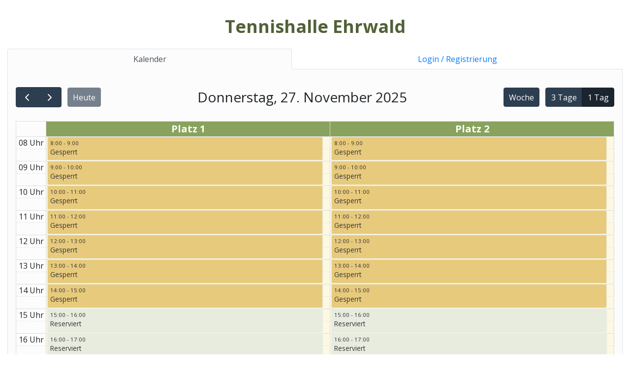

--- FILE ---
content_type: text/html; charset=UTF-8
request_url: https://www.tennis-kalender.at/tennishalleehrwald/
body_size: 351
content:
<!DOCTYPE html>
<html lang="de">
<head>
    <meta charset="utf-8">
    <title>Tennishalle Ehrwald</title>
    <meta http-equiv="X-UA-Compatible" content="IE=edge">
    <meta http-equiv="Cache-Control" content="no-cache, no-store, must-revalidate">
    <meta http-equiv="Pragma" content="no-cache">
    <meta http-equiv="Expires" content="0">
    <meta name="viewport" content="width=device-width,initial-scale=1">
    <script src="../lib/iframeResizer.contentWindow.min.js"></script>
    <script src="../js.php?path=tennishalleehrwald"></script>
    <link href="../dist/css/app.css" rel="preload" as="style">
    <link href="../dist/css/chunk-vendors.css" rel="preload" as="style">
    <link href="../dist/js/app1764212959.js" rel="preload" as="script">
    <link href="../dist/js/chunk-vendors.js" rel="preload" as="script">
    <link href="../dist/css/chunk-vendors.css" rel="stylesheet">
    <link href="../dist/css/app.css" rel="stylesheet">
</head>

<body>
<div id="tenniscalendar"></div>
<script src="../dist/js/chunk-vendors.js"></script>
<script src="../dist/js/app1764212959.js"></script>
</body>
</html>

--- FILE ---
content_type: text/javascript
request_url: https://www.tennis-kalender.at/dist/js/app1764212959.js
body_size: 11705
content:
(function(e){function t(t){for(var n,o,i=t[0],c=t[1],u=t[2],d=0,f=[];d<i.length;d++)o=i[d],Object.prototype.hasOwnProperty.call(a,o)&&a[o]&&f.push(a[o][0]),a[o]=0;for(n in c)Object.prototype.hasOwnProperty.call(c,n)&&(e[n]=c[n]);l&&l(t);while(f.length)f.shift()();return s.push.apply(s,u||[]),r()}function r(){for(var e,t=0;t<s.length;t++){for(var r=s[t],n=!0,i=1;i<r.length;i++){var c=r[i];0!==a[c]&&(n=!1)}n&&(s.splice(t--,1),e=o(o.s=r[0]))}return e}var n={},a={app:0},s=[];function o(t){if(n[t])return n[t].exports;var r=n[t]={i:t,l:!1,exports:{}};return e[t].call(r.exports,r,r.exports,o),r.l=!0,r.exports}o.m=e,o.c=n,o.d=function(e,t,r){o.o(e,t)||Object.defineProperty(e,t,{enumerable:!0,get:r})},o.r=function(e){"undefined"!==typeof Symbol&&Symbol.toStringTag&&Object.defineProperty(e,Symbol.toStringTag,{value:"Module"}),Object.defineProperty(e,"__esModule",{value:!0})},o.t=function(e,t){if(1&t&&(e=o(e)),8&t)return e;if(4&t&&"object"===typeof e&&e&&e.__esModule)return e;var r=Object.create(null);if(o.r(r),Object.defineProperty(r,"default",{enumerable:!0,value:e}),2&t&&"string"!=typeof e)for(var n in e)o.d(r,n,function(t){return e[t]}.bind(null,n));return r},o.n=function(e){var t=e&&e.__esModule?function(){return e["default"]}:function(){return e};return o.d(t,"a",t),t},o.o=function(e,t){return Object.prototype.hasOwnProperty.call(e,t)},o.p="";var i=window["webpackJsonp"]=window["webpackJsonp"]||[],c=i.push.bind(i);i.push=t,i=i.slice();for(var u=0;u<i.length;u++)t(i[u]);var l=c;s.push([0,"chunk-vendors"]),r()})({0:function(e,t,r){e.exports=r("56d7")},"2c63":function(e,t,r){},4678:function(e,t,r){var n={"./af":"2bfb","./af.js":"2bfb","./ar":"8e73","./ar-dz":"a356","./ar-dz.js":"a356","./ar-kw":"423e","./ar-kw.js":"423e","./ar-ly":"1cfd","./ar-ly.js":"1cfd","./ar-ma":"0a84","./ar-ma.js":"0a84","./ar-ps":"4c98","./ar-ps.js":"4c98","./ar-sa":"8230","./ar-sa.js":"8230","./ar-tn":"6d83","./ar-tn.js":"6d83","./ar.js":"8e73","./az":"485c","./az.js":"485c","./be":"1fc1","./be.js":"1fc1","./bg":"84aa","./bg.js":"84aa","./bm":"a7fa","./bm.js":"a7fa","./bn":"9043","./bn-bd":"9686","./bn-bd.js":"9686","./bn.js":"9043","./bo":"d26a","./bo.js":"d26a","./br":"6887","./br.js":"6887","./bs":"2554","./bs.js":"2554","./ca":"d716","./ca.js":"d716","./cs":"3c0d","./cs.js":"3c0d","./cv":"03ec","./cv.js":"03ec","./cy":"9797","./cy.js":"9797","./da":"0f14","./da.js":"0f14","./de":"b469","./de-at":"b3eb","./de-at.js":"b3eb","./de-ch":"bb71","./de-ch.js":"bb71","./de.js":"b469","./dv":"598a","./dv.js":"598a","./el":"8d47","./el.js":"8d47","./en-au":"0e6b","./en-au.js":"0e6b","./en-ca":"3886","./en-ca.js":"3886","./en-gb":"39a6","./en-gb.js":"39a6","./en-ie":"e1d3","./en-ie.js":"e1d3","./en-il":"7333","./en-il.js":"7333","./en-in":"ec2e","./en-in.js":"ec2e","./en-nz":"6f50","./en-nz.js":"6f50","./en-sg":"b7e9","./en-sg.js":"b7e9","./eo":"65db","./eo.js":"65db","./es":"898b","./es-do":"0a3c","./es-do.js":"0a3c","./es-mx":"b5b7","./es-mx.js":"b5b7","./es-us":"55c9","./es-us.js":"55c9","./es.js":"898b","./et":"ec18","./et.js":"ec18","./eu":"0ff2","./eu.js":"0ff2","./fa":"8df4","./fa.js":"8df4","./fi":"81e9","./fi.js":"81e9","./fil":"d69a","./fil.js":"d69a","./fo":"0721","./fo.js":"0721","./fr":"9f26","./fr-ca":"d9f8","./fr-ca.js":"d9f8","./fr-ch":"0e49","./fr-ch.js":"0e49","./fr.js":"9f26","./fy":"7118","./fy.js":"7118","./ga":"5120","./ga.js":"5120","./gd":"f6b4","./gd.js":"f6b4","./gl":"8840","./gl.js":"8840","./gom-deva":"aaf2","./gom-deva.js":"aaf2","./gom-latn":"0caa","./gom-latn.js":"0caa","./gu":"e0c5","./gu.js":"e0c5","./he":"c7aa","./he.js":"c7aa","./hi":"dc4d","./hi.js":"dc4d","./hr":"4ba9","./hr.js":"4ba9","./hu":"5b14","./hu.js":"5b14","./hy-am":"d6b6","./hy-am.js":"d6b6","./id":"5038","./id.js":"5038","./is":"0558","./is.js":"0558","./it":"6e98","./it-ch":"6f12","./it-ch.js":"6f12","./it.js":"6e98","./ja":"079e","./ja.js":"079e","./jv":"b540","./jv.js":"b540","./ka":"201b","./ka.js":"201b","./kk":"6d79","./kk.js":"6d79","./km":"e81d","./km.js":"e81d","./kn":"3e92","./kn.js":"3e92","./ko":"22f8","./ko.js":"22f8","./ku":"2421","./ku-kmr":"7558","./ku-kmr.js":"7558","./ku.js":"2421","./ky":"9609","./ky.js":"9609","./lb":"440c","./lb.js":"440c","./lo":"b29d","./lo.js":"b29d","./lt":"26f9","./lt.js":"26f9","./lv":"b97c","./lv.js":"b97c","./me":"293c","./me.js":"293c","./mi":"688b","./mi.js":"688b","./mk":"6909","./mk.js":"6909","./ml":"02fb","./ml.js":"02fb","./mn":"958b","./mn.js":"958b","./mr":"39bd","./mr.js":"39bd","./ms":"ebe4","./ms-my":"6403","./ms-my.js":"6403","./ms.js":"ebe4","./mt":"1b45","./mt.js":"1b45","./my":"8689","./my.js":"8689","./nb":"6ce3","./nb.js":"6ce3","./ne":"3a39","./ne.js":"3a39","./nl":"facd","./nl-be":"db29","./nl-be.js":"db29","./nl.js":"facd","./nn":"b84c","./nn.js":"b84c","./oc-lnc":"167b","./oc-lnc.js":"167b","./pa-in":"f3ff","./pa-in.js":"f3ff","./pl":"8d57","./pl.js":"8d57","./pt":"f260","./pt-br":"d2d4","./pt-br.js":"d2d4","./pt.js":"f260","./ro":"972c","./ro.js":"972c","./ru":"957c","./ru.js":"957c","./sd":"6784","./sd.js":"6784","./se":"ffff","./se.js":"ffff","./si":"eda5","./si.js":"eda5","./sk":"7be6","./sk.js":"7be6","./sl":"8155","./sl.js":"8155","./sq":"c8f3","./sq.js":"c8f3","./sr":"cf1e","./sr-cyrl":"13e9","./sr-cyrl.js":"13e9","./sr.js":"cf1e","./ss":"52bd","./ss.js":"52bd","./sv":"5fbd","./sv.js":"5fbd","./sw":"74dc","./sw.js":"74dc","./ta":"3de5","./ta.js":"3de5","./te":"5cbb","./te.js":"5cbb","./tet":"576c","./tet.js":"576c","./tg":"3b1b","./tg.js":"3b1b","./th":"10e8","./th.js":"10e8","./tk":"5aff","./tk.js":"5aff","./tl-ph":"0f38","./tl-ph.js":"0f38","./tlh":"cf75","./tlh.js":"cf75","./tr":"0e81","./tr.js":"0e81","./tzl":"cf51","./tzl.js":"cf51","./tzm":"c109","./tzm-latn":"b53d","./tzm-latn.js":"b53d","./tzm.js":"c109","./ug-cn":"6117","./ug-cn.js":"6117","./uk":"ada2","./uk.js":"ada2","./ur":"5294","./ur.js":"5294","./uz":"2e8c","./uz-latn":"010e","./uz-latn.js":"010e","./uz.js":"2e8c","./vi":"2921","./vi.js":"2921","./x-pseudo":"fd7e","./x-pseudo.js":"fd7e","./yo":"7f33","./yo.js":"7f33","./zh-cn":"5c3a","./zh-cn.js":"5c3a","./zh-hk":"49ab","./zh-hk.js":"49ab","./zh-mo":"3a6c","./zh-mo.js":"3a6c","./zh-tw":"90ea","./zh-tw.js":"90ea"};function a(e){var t=s(e);return r(t)}function s(e){if(!r.o(n,e)){var t=new Error("Cannot find module '"+e+"'");throw t.code="MODULE_NOT_FOUND",t}return n[e]}a.keys=function(){return Object.keys(n)},a.resolve=s,e.exports=a,a.id="4678"},"4a4b":function(e,t,r){},"4fd8":function(e,t,r){"use strict";r("4a4b")},"56d7":function(e,t,r){"use strict";r.r(t);r("e260"),r("e6cf"),r("cca6"),r("a79d");var n=r("2b0e"),a=function(){var e=this,t=e._self._c;return t("div",{attrs:{id:"app"}},[t("b-container",[t("b-row",[t("b-col",[t("h1",[e._v(e._s(e.title))])])],1),t("b-row",[t("b-col",[t("b-tabs",{attrs:{fill:""}},[t("b-tab",{attrs:{title:"".concat(e.getLanguage.tabCalendar),active:""}},[t("div",{staticClass:"wrapper-content"},[t("calendar")],1)]),t("b-tab",{attrs:{title:e.tabTitle}},[t("div",{staticClass:"wrapper-content"},[t("user")],1)])],1)],1)],1),t("b-row",[t("b-col",{staticClass:"footer"},[t("p",[e._v("powered by "),t("a",{attrs:{href:"https://www.tennis-kalender.at",target:"_blank"}},[e._v("tennis-kalender.at")]),e._v(" • "),t("a",{attrs:{href:"https://www.tennis-kalender.at/datenschutz.php",target:"_blank"}},[e._v(e._s(e.getLanguage.calendarText.privacy))])])])],1)],1)],1)},s=[],o=r("c7eb"),i=r("1da1"),c=r("5530"),u=(r("b0c0"),function(){var e=this,t=e._self._c;return t("div",[t("FullCalendar",{ref:"fullCalendar",staticClass:"calendar",attrs:{height:"auto","content-height":"auto","scheduler-license-key":e.key,"dates-above-resources":!0,defaultView:e.config.defaultView,header:e.config.header,"button-text":e.buttonText,"first-day":e.config.firstDay,"min-time":e.config.minTime,"max-time":e.config.maxTime,"business-hours":e.config.businessHours,locale:e.config.locale,"all-day-slot":e.config.allDay,views:e.config.views,weekends:e.config.weekends,resources:e.config.resources,plugins:e.plugins,events:e.events,"now-indicator":!0,"title-format":{month:"long",year:"numeric",day:"numeric",weekday:"long"},"dates-render":e.datesRender},on:{dateClick:e.dateClick}}),t("Modal",{attrs:{calendar:e.cal,view:e.view}})],1)}),l=[],d=(r("4de4"),r("7db0"),r("d3b7"),r("dc09")),f=r("88e1"),m=r("a7c0"),b=r("eb23"),g=r("19bc"),v=function(){var e=this,t=e._self._c;return t("div",[t("b-modal",{attrs:{id:"modal-reservation","hide-footer":""}},[t("h3",[e._v(e._s(e.getLanguage.calendarText.headerReserve))]),""!=e.calendar.title?t("h4",[e._v(e._s(e.calendar.title))]):e._e(),t("p",[e._v(e._s(e._f("moment")(e.calendar.date,"dddd, DD.MM.YYYY")))]),e.error?t("p",{staticClass:"error"},[e._v(e._s(e.getLanguage.errors.overlap))]):e._e(),""!=e.errorMsg?t("p",{staticClass:"error",domProps:{innerHTML:e._s(e.errorMsg)}},[e._v(e._s(e.errorMsg))]):e._e(),t("ValidationObserver",{scopedSlots:e._u([{key:"default",fn:function(r){var n=r.handleSubmit;return[e.getUserId>0?t("b-form",{on:{submit:function(t){return t.preventDefault(),n(e.onSubmit)}}},[t("b-form-group",{attrs:{label:"".concat(e.getLanguage.formTimeFrom,":*")}},[t("ValidationProvider",{attrs:{rules:"required"},scopedSlots:e._u([{key:"default",fn:function(r){r.errors;return[t("b-form-select",{attrs:{options:e.calendar.from},on:{change:e.onChange},model:{value:e.event.from,callback:function(t){e.$set(e.event,"from",t)},expression:"event.from"}})]}}],null,!0)})],1),t("b-form-group",{attrs:{label:"".concat(e.getLanguage.formTimeTo,":*")}},[t("ValidationProvider",{attrs:{rules:"required"},scopedSlots:e._u([{key:"default",fn:function(r){r.errors;return[t("b-form-select",{attrs:{options:e.calendar.to},on:{change:e.onChange},model:{value:e.event.to,callback:function(t){e.$set(e.event,"to",t)},expression:"event.to"}})]}}],null,!0)})],1),t("b-form-group",{attrs:{label:"".concat(e.getLanguage.formTitle)}},[t("b-form-input",{attrs:{placeholder:"z.B. Kunde Paul, Gast Fritz ...",trim:""},model:{value:e.event.title,callback:function(t){e.$set(e.event,"title",t)},expression:"event.title"}})],1),e.isAdmin?t("div",[t("h3",[e._v("Admin")]),t("b-form-group",{attrs:{label:"".concat(e.getLanguage.formState,":")}},[t("b-form-select",{attrs:{options:e.rangeOptions},on:{change:e.onChangeRange},model:{value:e.event.flag,callback:function(t){e.$set(e.event,"flag",t)},expression:"event.flag"}})],1),"event"!=e.event.flag?t("div",[t("b-form-group",{attrs:{label:"".concat(e.getLanguage.formDateFrom)}},[t("ValidationProvider",{attrs:{rules:"",vid:"range_from"},scopedSlots:e._u([{key:"default",fn:function(r){return[t("b-form-input",{attrs:{type:"date",trim:""},model:{value:e.event.range_from,callback:function(t){e.$set(e.event,"range_from",t)},expression:"event.range_from"}}),t("span",{staticClass:"note"},[e._v(e._s(e.getLanguage.errors.recurring))])]}}],null,!0)})],1),t("b-form-group",{attrs:{label:"".concat(e.getLanguage.formDateTo)}},[t("ValidationProvider",{attrs:{rules:"required_if:range_from"},scopedSlots:e._u([{key:"default",fn:function(r){var n=r.errors;return[t("b-form-input",{attrs:{type:"date",trim:""},model:{value:e.event.range_to,callback:function(t){e.$set(e.event,"range_to",t)},expression:"event.range_to"}}),t("span",{staticClass:"note"},[e._v(e._s(n[0]))])]}}],null,!0)})],1),t("b-form-group",{attrs:{label:"".concat(e.getLanguage.formDays)}},[t("ValidationProvider",{attrs:{rules:"required_if:range_from"},scopedSlots:e._u([{key:"default",fn:function(r){var n=r.errors;return[t("b-form-checkbox-group",{attrs:{options:e.dayOptions,name:"days"},model:{value:e.event.range_day,callback:function(t){e.$set(e.event,"range_day",t)},expression:"event.range_day"}}),t("span",{staticClass:"note"},[e._v(e._s(n[0]))])]}}],null,!0)})],1)],1):e._e()],1):e._e(),t("b-button",{attrs:{type:"submit",variant:"primary",disabled:e.error}},[e._v(e._s(e.getLanguage.formBtnReserve))])],1):e._e()]}}])})],1),t("b-modal",{attrs:{id:"modal-registerinfo","hide-footer":""}},[t("h3",[e._v("Sorry")]),t("span",{domProps:{innerHTML:e._s(e.getLanguage.notes.registerFirst)}})])],1)},p=[],h=(r("c740"),r("2f62")),j=r("ade3"),_=(r("99af"),r("e9c4"),r("b64b"),window.TENNIS_CALENDAR_CONFIG),w="https://backend.tennis-kalender.at/api/",O="https://backend.tennis-kalender.at/",k="P&#AIyyy3hB4QBbaxJzvu%tUh91bt1&@",x=(r("d81d"),r("14d9"),r("159b"),r("bc3a")),y={secret:k,token:_.token},L=function(){var e=Object(i["a"])(Object(o["a"])().mark((function e(t){var r,n;return Object(o["a"])().wrap((function(e){while(1)switch(e.prev=e.next){case 0:return r=Object(c["a"])(Object(c["a"])({},y),{user_token:t}),n=[],e.next=4,x["post"]("".concat(w,"events/user"),r).then((function(e){n=e.data.map((function(e){return e}))})).catch((function(e){console.error(e)}));case 4:return e.abrupt("return",n);case 5:case"end":return e.stop()}}),e)})));return function(t){return e.apply(this,arguments)}}(),T=function(){var e=Object(i["a"])(Object(o["a"])().mark((function e(t,r,n,a,s){var i,u,l;return Object(o["a"])().wrap((function(e){while(1)switch(e.prev=e.next){case 0:return i=[],u=t,"string"!=typeof _.privacy||u||("public"==_.privacy&&(u=!0),"login"==_.privacy&&r>0&&(u=!0)),l=Object(c["a"])(Object(c["a"])({},y),{admin:u,start:a,end:s}),e.next=6,x["post"]("".concat(w,"events"),l).then((function(e){i=e.data.map((function(e){var t=[];t.push(e.flag);var r="Reserviert",a=e.name,s=e.lastname;switch("short"===_.format.usernames&&(a=a.charAt(0)+".",s=s.charAt(0)+"."),u?r=null==e.title?"".concat(a," ").concat(s):"".concat(a," ").concat(s," / ").concat(e.title):n.length>0&&n.forEach((function(n){n.id==e.id&&(r=null==n.title?"Deine Reservierung":"Deine Reservierung / ".concat(n.title),t.push("user"))})),e.flag){case"blocked":r="Gesperrt";break}return e.title=r,e.resourceId=e.resource,e.start=e.date+"T"+e.from,e.end=e.date+"T"+e.to,e.classNames=t,e}))})).catch((function(e){console.error(e)}));case 6:return e.abrupt("return",i);case 7:case"end":return e.stop()}}),e)})));return function(t,r,n,a,s){return e.apply(this,arguments)}}(),S=function(){var e=Object(i["a"])(Object(o["a"])().mark((function e(t){var r;return Object(o["a"])().wrap((function(e){while(1)switch(e.prev=e.next){case 0:return e.prev=0,r=Object(c["a"])(Object(c["a"])({},y),t),e.next=4,x["post"]("".concat(w,"events/create"),r).then((function(e){return e.status})).catch((function(e){return e.response}));case 4:return e.abrupt("return",e.sent);case 7:return e.prev=7,e.t0=e["catch"](0),console.error(e.t0),e.abrupt("return",[]);case 11:case"end":return e.stop()}}),e,null,[[0,7]])})));return function(t){return e.apply(this,arguments)}}(),D=function(){var e=Object(i["a"])(Object(o["a"])().mark((function e(t){return Object(o["a"])().wrap((function(e){while(1)switch(e.prev=e.next){case 0:return e.prev=0,e.next=3,x["get"]("".concat(w,"events/delete/").concat(t)).then((function(e){return e.status})).catch((function(e){return e.response}));case 3:return e.abrupt("return",e.sent);case 6:return e.prev=6,e.t0=e["catch"](0),console.error(e.t0),e.abrupt("return",[]);case 10:case"end":return e.stop()}}),e,null,[[0,6]])})));return function(t){return e.apply(this,arguments)}}(),C=function(){var e=Object(i["a"])(Object(o["a"])().mark((function e(t){var r,n;return Object(o["a"])().wrap((function(e){while(1)switch(e.prev=e.next){case 0:return e.prev=0,r=Object(c["a"])(Object(c["a"])({},y),t),n=[],e.next=5,x["post"]("".concat(w,"events/slots"),r).then((function(e){n=e.data})).catch((function(e){console.error(e)}));case 5:return e.abrupt("return",n);case 8:return e.prev=8,e.t0=e["catch"](0),console.error(e.t0),e.abrupt("return",[]);case 12:case"end":return e.stop()}}),e,null,[[0,8]])})));return function(t){return e.apply(this,arguments)}}(),E=function(){var e=Object(i["a"])(Object(o["a"])().mark((function e(t){return Object(o["a"])().wrap((function(e){while(1)switch(e.prev=e.next){case 0:return e.prev=0,e.next=3,x["get"]("".concat(w,"check/").concat(t)).then((function(e){return e})).catch((function(e){return e.response}));case 3:return e.abrupt("return",e.sent);case 6:return e.prev=6,e.t0=e["catch"](0),console.error(e.t0),e.abrupt("return",[]);case 10:case"end":return e.stop()}}),e,null,[[0,6]])})));return function(t){return e.apply(this,arguments)}}(),M=function(){var e=Object(i["a"])(Object(o["a"])().mark((function e(t){var r;return Object(o["a"])().wrap((function(e){while(1)switch(e.prev=e.next){case 0:return e.prev=0,r=Object(c["a"])(Object(c["a"])({},y),t),e.next=4,x["post"]("".concat(w,"login"),r).then((function(e){return e})).catch((function(e){return e.response}));case 4:return e.abrupt("return",e.sent);case 7:return e.prev=7,e.t0=e["catch"](0),console.error(e.t0),e.abrupt("return",[]);case 11:case"end":return e.stop()}}),e,null,[[0,7]])})));return function(t){return e.apply(this,arguments)}}(),R=function(){var e=Object(i["a"])(Object(o["a"])().mark((function e(t){var r;return Object(o["a"])().wrap((function(e){while(1)switch(e.prev=e.next){case 0:return e.prev=0,r=Object(c["a"])(Object(c["a"])({},y),t),e.next=4,x["post"]("".concat(w,"register"),r).then((function(e){return e.status})).catch((function(e){return e.response}));case 4:return e.abrupt("return",e.sent);case 7:return e.prev=7,e.t0=e["catch"](0),console.error(e.t0),e.abrupt("return",[]);case 11:case"end":return e.stop()}}),e,null,[[0,7]])})));return function(t){return e.apply(this,arguments)}}(),P={getEvents:T,getUserEvents:L,addEvent:S,deleteEvent:D,getSlots:C,login:M,register:R,checkUserEmail:E},q={de:{tabCalendar:"Kalender",tabLogin:"Login / Registrierung",tabLoggedIn:"Dein Login Bereich",formEmail:"Email",formPassword:"Passwort",formPassword2:"Passwort (Kontrolle)",formBtnLogin:"Anmelden",formBtnRegister:"Registrieren",formBtnReserve:"Reservieren",formBtnShow:"Anzeigen",formSurname:"Vorname",formLastname:"Nachname",formStreet:"Strasse",formPlz:"PLZ",formCity:"Ort",formPhone:"Telefon",formCountry:"Land",formTimeFrom:"Zeit von",formTimeTo:"Zeit bis",formTitle:"Bezeichnung: (optional)",formState:"Status",formDateFrom:"Datum von: (optional)",formDateTo:"Datum bis: (optional)",formDateFrom2:"Datum von:",formDateTo2:"Datum bis:",formDays:"Tage: (optional)",calendarText:{register:"Noch nicht Registriert?",registerLink:"Jetzt registrieren",passwordReset:"Passwort vergessen?",passwordResetLink:"Hier zurücksetzen",headerLogin:"Login",headerRegister:"Registrierung",headerReserve:"Reservierung",headerUserEvents:"Deine Reservierungen",headerAdminEvents:"Reservierungen",noReservations:"Aktuell keine Reservierungen vorhanden.",hello:"Hallo",greeting:"Schön, das Du wieder hier bist.",privacy:"Datenschutz"},buttons:{delete:"löschen"},errors:{overlap:"Die ausgewählte Zeitkombination ist nicht möglich!",recurring:"Die ausgewählte Zeitkombination ist nicht möglich!",past:"Reservierungen in der Vergangenheit machen keinen Sinn?"},success:{register:'<p class="success">Danke, Deine Registrierung wurde erfolgreich durchgeführt.</p>\n<p>Deine Anmeldung muss noch mit der Verifizierung deiner Email Adresse abgeschlossen werden.\nDu solltest in diesem Moment eine Email von unserem System erhalten.\nBitte gegebenfalls auch in deinem Spam Ordner nachschauen!</p>'},notes:{recurring:"Nur notwendig, falls es ein wiederholendes Ereignis sein soll.",registerFirst:"<p>Bitte registriere dich,<br>um Platzreservierungen durchführen zu können!</p>"}},en:{tabCalendar:"Calendar",tabLogin:"Login / Register",tabLoggedIn:"User area",formEmail:"Email",formPassword:"Password",formPassword2:"Password (Confirmation)",formBtnLogin:"Login",formBtnRegister:"Register",formBtnReserve:"Reservation",formBtnShow:"Show",formSurname:"First Name",formLastname:"Last Name",formStreet:"Street",formPlz:"Post Code",formCity:"City",formPhone:"Phone",formCountry:"Country",formTimeFrom:"Time from",formTimeTo:"Time end",formTitle:"Title: (optional)",formState:"Status",formDateFrom:"Date from: (optional)",formDateTo:"Date to: (optional)",formDateFrom2:"Date from:",formDateTo2:"Date to:",formDays:"Days: (optional)",calendarText:{register:"No account yet?",registerLink:"Sign up here",passwordReset:"Forgot password?",passwordResetLink:"Reset here",headerLogin:"Login",headerRegister:"Register",headerReserve:"Reservations",headerUserEvents:"Your Reservations",headerAdminEvents:"Reservations",noReservations:"No data available.",hello:"Hi",greeting:"Welcome back.",privacy:"Privacy Policy"},buttons:{delete:"delete"},errors:{overlap:"This time combination is not possible!",recurring:"This time combination is not possible!",past:"Reservations in the past doesn't make sense?"},success:{register:'<p class="success">Thank you, your registration has been successfully completed.</p>\n<p>Your registration must be completed with the verification of your email address.\nYou should receive an email from our system at this moment.\nPlease also check your spam folder!</p>'},notes:{recurring:"Only required for recurring events.",registerFirst:"<p>Please register first!</p>"}}},U="getEvents",z="getUserEvents",A="addEvent",Y="deleteEvent",I="login",F="checkLogin",$="logout",V="setTimes";n["default"].use(h["a"]);var B={events:[],userevents:[],user:{},times:{},language:q[_.lang.default],langcode:_.lang.default},N="tenniscalendar_"+_.token,H=Object(j["a"])(Object(j["a"])(Object(j["a"])(Object(j["a"])(Object(j["a"])(Object(j["a"])({},U,(function(e,t){e.events=t})),z,(function(e,t){e.userevents=t})),I,(function(e,t){var r={id:t.id,token:t.token,email:t.email,name:t.name,lastname:t.lastname,admin:t.admin};localStorage.setItem(N,JSON.stringify(r)),e.user=r})),F,(function(e){localStorage.getItem(N)&&(e.user=JSON.parse(localStorage.getItem(N)))})),$,(function(e){localStorage.removeItem(N),e.user={},e.userevents=[]})),V,(function(e,t){e.times=t})),G=Object(j["a"])(Object(j["a"])(Object(j["a"])(Object(j["a"])(Object(j["a"])(Object(j["a"])(Object(j["a"])(Object(j["a"])({},U,(function(e,t){return Object(i["a"])(Object(o["a"])().mark((function r(){var n,a;return Object(o["a"])().wrap((function(r){while(1)switch(r.prev=r.next){case 0:return n=e.commit,r.next=3,P.getEvents(J.userIsAdmin(B),J.getUserId(B),B.userevents,t.start,t.end);case 3:a=r.sent,n(U,a);case 5:case"end":return r.stop()}}),r)})))()})),z,(function(e){return Object(i["a"])(Object(o["a"])().mark((function t(){var r,n;return Object(o["a"])().wrap((function(t){while(1)switch(t.prev=t.next){case 0:return r=e.commit,t.next=3,P.getUserEvents(B.user.token);case 3:n=t.sent,r(z,n);case 5:case"end":return t.stop()}}),t)})))()})),A,(function(e,t){return Object(i["a"])(Object(o["a"])().mark((function r(){var n,a;return Object(o["a"])().wrap((function(r){while(1)switch(r.prev=r.next){case 0:return n=e.dispatch,r.next=3,P.addEvent(t);case 3:return a=r.sent,r.next=6,n(z);case 6:return r.abrupt("return",a);case 7:case"end":return r.stop()}}),r)})))()})),Y,(function(e,t){return Object(i["a"])(Object(o["a"])().mark((function r(){var n,a;return Object(o["a"])().wrap((function(r){while(1)switch(r.prev=r.next){case 0:return n=e.dispatch,r.next=3,P.deleteEvent(t);case 3:return a=r.sent,r.next=6,n(z);case 6:return r.abrupt("return",a);case 7:case"end":return r.stop()}}),r)})))()})),I,(function(e,t){return Object(i["a"])(Object(o["a"])().mark((function r(){var n,a,s;return Object(o["a"])().wrap((function(r){while(1)switch(r.prev=r.next){case 0:return n=e.commit,a=e.dispatch,r.next=3,P.login(t);case 3:if(s=r.sent,200!=s.status){r.next=8;break}return n(I,s.data.user),r.next=8,a(z);case 8:return r.abrupt("return",s);case 9:case"end":return r.stop()}}),r)})))()})),F,(function(e){var t=e.commit;t(F)})),$,(function(e){var t=e.commit;t($)})),V,(function(e,t){var r=e.commit;r(V,t)})),J={getUserId:function(e){return e.user.id?e.user.id:0},getUserToken:function(e){return e.user.token},getUserName:function(e){return"".concat(e.user.name," ").concat(e.user.lastname)},getUserFirstName:function(e){return e.user.name},userIsAdmin:function(e){return e.user.admin==_.token},getCalendarTimes:function(e){return e.times},getLanguage:function(e){return e.language},getLangCode:function(e){return e.langcode}},Z=new h["a"].Store({state:B,mutations:H,actions:G,getters:J}),K=Z,W=r("3835"),Q=(r("4fad"),{methods:{showErrors:function(e){var t="";t+="<strong>Fehler:</strong><br>";for(var r=0,n=Object.entries(e.errors);r<n.length;r++){var a=Object(W["a"])(n[r],2),s=a[0],o=a[1];t+=o+"<br>",console.log("".concat(s,": ").concat(o))}return t}}}),X=r("7bb1"),ee=r("4c93"),te={required_if:"Dieses Feld muss in der ausgewählten Konfiguration ebenfalls eingegeben werden!",required:"Dieses Feld muss eingegeben werden!"},re=[{value:"event",text:"Reservierung (Standard)"},{value:"range",text:"Abo / Wiederkehrend"},{value:"blocked",text:"Gesperrt / Geblockt"}],ne=[{value:"Mo",text:"Mo"},{value:"Di",text:"Di"},{value:"Mi",text:"Mi"},{value:"Do",text:"Do"},{value:"Fr",text:"Fr"},{value:"Sa",text:"Sa"},{value:"So",text:"So"}];"de"!=K.getters.getLangCode&&(te={required_if:"This field is required in the selected configuration!",required:"This field is required!"},re=[{value:"event",text:"Reservation (default)"},{value:"range",text:"Abo / Recurring"},{value:"blocked",text:"Blocked"}],ne=[{value:"Mo",text:"Mo"},{value:"Di",text:"Tu"},{value:"Mi",text:"We"},{value:"Do",text:"Th"},{value:"Fr",text:"Fr"},{value:"Sa",text:"Sa"},{value:"So",text:"Su"}]),Object(X["c"])("required_if",Object(c["a"])(Object(c["a"])({},ee["e"]),{},{message:te.required_if})),Object(X["c"])("required",Object(c["a"])(Object(c["a"])({},ee["d"]),{},{message:te.required}));var ae={name:"Modal",components:{ValidationProvider:X["b"],ValidationObserver:X["a"]},props:["calendar","view"],mixins:[Q],data:function(){return{event:{flag:"event",title:"",from:"",to:"",range_from:"",range_to:"",range_day:[]},rangeOptions:re,dayOptions:ne,error:!1,errorMsg:""}},watch:{"event.from":function(e){this.error=!1,(e>this.event.to||e==this.event.to)&&(this.error=!0)},"event.to":function(e){this.error=!1,(e<this.event.from||e==this.event.from)&&(this.error=!0)},times:function(){this.event.from=this.times.start,this.event.to=this.times.end}},methods:Object(c["a"])(Object(c["a"])({},Object(h["b"])(["addEvent","getEvents"])),{},{onSubmit:function(){var e=this;return Object(i["a"])(Object(o["a"])().mark((function t(){var r,n;return Object(o["a"])().wrap((function(t){while(1)switch(t.prev=t.next){case 0:return r={date:e.$moment(e.calendar.date).format("YYYY-MM-DD"),resource:e.calendar.resource,user_token:e.getUserToken},t.next=3,e.addEvent(Object(c["a"])(Object(c["a"])({},e.event),r));case 3:if(n=t.sent,422!=n.status){t.next=8;break}e.errorMsg=e.showErrors(n.data),t.next=11;break;case 8:return e.$bvModal.hide("modal-reservation"),t.next=11,e.getEvents({start:e.view.start,end:e.view.end});case 11:case"end":return t.stop()}}),t)})))()},onChangeRange:function(){"event"==this.event.flag&&(this.range_from="")},onChange:function(){this.error||this.overlapCheck()},overlapCheck:function(){var e=this,t=this.calendar.from,r=this.calendar.to,n=parseInt(this.event.to)-parseInt(this.event.from),a=r.findIndex((function(t){return t==e.event.to}))-t.findIndex((function(t){return t==e.event.from}));n-a>1&&(this.error=!0)}}),computed:Object(c["a"])(Object(c["a"])(Object(c["a"])({},Object(h["d"])(["times"])),Object(h["c"])(["getUserToken","getUserId","userIsAdmin","getLanguage"])),{},{isAdmin:function(){return this.userIsAdmin}})},se=ae,oe=r("2877"),ie=Object(oe["a"])(se,v,p,!1,null,"7cfd8b00",null),ce=ie.exports,ue={name:"Calendar",components:{FullCalendar:d["a"],Modal:ce},data:function(){return{key:"0594050789-fcs-1596113641",config:_.calendar,plugins:[f["g"],m["e"],g["a"],b["a"]],cal:{date:new Date,title:"",resource:"",slots:[],from:[],to:[]},view:{start:"",end:""}}},methods:Object(c["a"])(Object(c["a"])({},Object(h["b"])(["getEvents","setTimes"])),{},{dateClick:function(e){var t=this;return Object(i["a"])(Object(o["a"])().mark((function r(){var n,a,s,i,c;return Object(o["a"])().wrap((function(r){while(1)switch(r.prev=r.next){case 0:if(!(e.date<t.$moment.now())){r.next=3;break}return alert(t.getLanguage.errors.past),r.abrupt("return");case 3:if(n=t.config.resources.find((function(t){return t.id===e.resource.id})).businessHours,a=t.getTimes(t.$moment(e.date).isoWeekday(),n),s=t.$moment(e.date).format("HH"),i=parseInt(s)+1,i=("0"+i).substr(-2),c={start:s+":00:00",end:i+":00:00"},!(c.start<a.minTime||c.end>a.maxTime)){r.next=12;break}return alert(t.getLanguage.errors.overlap),r.abrupt("return");case 12:return t.setTimes(c),t.cal.slots=[],t.cal.from=[],t.cal.to=[],t.cal.date=e.date,t.cal.title=e.resource.title,t.cal.resource=e.resource.id,r.next=21,P.getSlots({minTime:a.minTime,maxTime:a.maxTime,date:t.$moment(e.date).format("YYYY-MM-DD"),resource:e.resource.id});case 21:if(t.cal.slots=r.sent,!t.hasSlots){r.next=27;break}return r.next=25,t.options(t.getSlotsAvailable,"from");case 25:return r.next=27,t.options(t.getSlotsAvailable,"to");case 27:t.getUserId>0?t.$bvModal.show("modal-reservation"):t.$bvModal.show("modal-registerinfo");case 28:case"end":return r.stop()}}),r)})))()},options:function(e,t){var r=this;return Object(i["a"])(Object(o["a"])().mark((function n(){var a,s;return Object(o["a"])().wrap((function(n){while(1)switch(n.prev=n.next){case 0:for(s in a=0,e)e.hasOwnProperty(s)&&(r.cal[t][a]=e[s][t],a++);case 2:case"end":return n.stop()}}),n)})))()},getTimes:function(e,t){var r="undefined"!==typeof t?[t]:this.config.businessHours,n=r.filter((function(t){return t.daysOfWeek.find((function(t){return t==e}))}));return n.length>0?{minTime:n[0].startTime,maxTime:n[0].endTime}:{minTime:this.config.minTime,maxTime:this.config.maxTime}},datesRender:function(e){var t=this;return Object(i["a"])(Object(o["a"])().mark((function r(){var n,a;return Object(o["a"])().wrap((function(r){while(1)switch(r.prev=r.next){case 0:return n=t.$moment(e.view.activeStart).format("YYYY-MM-DD"),a=t.$moment(e.view.activeEnd).format("YYYY-MM-DD"),t.view.start=n,t.view.end=a,r.next=6,t.getEvents({start:n,end:a});case 6:case"end":return r.stop()}}),r)})))()}}),computed:Object(c["a"])(Object(c["a"])(Object(c["a"])({},Object(h["d"])(["userevents","events"])),Object(h["c"])(["getUserId","userIsAdmin","getLanguage","getLangCode"])),{},{getSlotsAvailable:function(){return this.cal.slots.available},hasSlots:function(){return 0!=this.cal.slots.length},buttonText:function(){var e=this.config.buttonText.indexOf(this.getLangCode)<0?0:this.config.buttonText.indexOf(this.getLangCode);return this.config.buttonText[e+1]}})},le=ue,de=(r("deee"),Object(oe["a"])(le,u,l,!1,null,null,null)),fe=de.exports,me=function(){var e=this,t=e._self._c;return e.getUserId<1?t("div",[t("user-login"),t("b-container",{staticClass:"user-form",attrs:{id:"user-links"}},[t("b-row",[t("b-col",[t("p",[e._v(e._s(e.getLanguage.calendarText.register)+" "),t("a",{attrs:{href:"#"},on:{click:function(t){return t.preventDefault(),e.showRegister.apply(null,arguments)}}},[e._v(e._s(e.getLanguage.calendarText.registerLink)+".")]),t("br"),e._v(" "+e._s(e.getLanguage.calendarText.passwordReset)+" "),t("a",{attrs:{href:e.passwordUrl,target:"_blank"}},[e._v(e._s(e.getLanguage.calendarText.passwordResetLink)+".")])])])],1)],1),t("user-register",{directives:[{name:"show",rawName:"v-show",value:e.register,expression:"register"}]})],1):t("div",[t("b-container",{staticClass:"user-form"},[t("p",[t("a",{staticClass:"btn btn-primary",attrs:{href:"#"},on:{click:function(t){return t.preventDefault(),e.userLogout.apply(null,arguments)}}},[e._v("Logout")])]),t("h2",[e._v(e._s(e.getLanguage.calendarText.hello)+" "),t("span",{staticClass:"username"},[e._v(e._s(e.getUserFirstName))]),e._v("!")]),t("p",[e._v(e._s(e.getLanguage.calendarText.greeting))]),e.userIsAdmin?t("div",[t("admin-events")],1):t("div",[t("user-events")],1)])],1)},be=[],ge=function(){var e=this,t=e._self._c;return t("b-container",{staticClass:"user-form",attrs:{id:"login"}},[t("b-row",[t("b-col",[t("h3",[e._v(e._s(e.getLanguage.calendarText.headerLogin))]),""!=e.errorMsg?t("p",{staticClass:"error",domProps:{innerHTML:e._s(e.errorMsg)}},[e._v(e._s(e.errorMsg))]):e._e(),t("ValidationObserver",{scopedSlots:e._u([{key:"default",fn:function(r){var n=r.handleSubmit;return[t("b-form",{on:{submit:function(t){return t.preventDefault(),n(e.onSubmit)}}},[t("b-form-group",{attrs:{label:"".concat(e.getLanguage.formEmail,":*")}},[t("Validation-provider",{attrs:{name:"email",rules:"required"},scopedSlots:e._u([{key:"default",fn:function(r){var n=r.errors;return[t("b-form-input",{attrs:{type:"email",trim:""},model:{value:e.form.email,callback:function(t){e.$set(e.form,"email",t)},expression:"form.email"}}),t("span",{staticClass:"note"},[e._v(e._s(n[0]))])]}}],null,!0)})],1),t("b-form-group",{attrs:{label:"".concat(e.getLanguage.formPassword,":*")}},[t("Validation-provider",{attrs:{name:"password",rules:"required"},scopedSlots:e._u([{key:"default",fn:function(r){var n=r.errors;return[t("b-form-input",{attrs:{type:"password",trim:""},model:{value:e.form.password,callback:function(t){e.$set(e.form,"password",t)},expression:"form.password"}}),t("span",{staticClass:"note"},[e._v(e._s(n[0]))])]}}],null,!0)})],1),t("b-button",{attrs:{type:"submit",disabled:1==e.disabled,variant:"primary"}},[e._v(e._s(e.getLanguage.formBtnLogin))]),e.timer>0?t("p",[e._v("Bitte warten Sie noch "),t("strong",[e._v(e._s(e.timer))]),e._v(" Sekunden ..."),t("br"),e._v(" Please wait "),t("strong",[e._v(e._s(e.timer))]),e._v(" seconds ...")]):e._e()],1)]}}])})],1)],1)],1)},ve=[],pe={required:"Dieses Feld muss eingegeben werden!"};"de"!=K.getters.getLangCode&&(pe={required:"This field is required!"}),Object(X["c"])("required",Object(c["a"])(Object(c["a"])({},ee["d"]),{},{message:pe.required}));var he={name:"UserLogin",components:{ValidationProvider:X["b"],ValidationObserver:X["a"]},mixins:[Q],data:function(){return{form:{email:"",password:""},errorMsg:"",disabled:!1,timer:0}},methods:Object(c["a"])(Object(c["a"])({},Object(h["b"])(["login"])),{},{onSubmit:function(){var e=this;return Object(i["a"])(Object(o["a"])().mark((function t(){var r;return Object(o["a"])().wrap((function(t){while(1)switch(t.prev=t.next){case 0:return t.next=2,e.login(e.form);case 2:r=t.sent,422==r.status?(e.errorMsg=e.showErrors(r.data),r.data.maxattempts>0&&(e.disabled=!0,e.startTimer(60))):location.reload();case 4:case"end":return t.stop()}}),t)})))()},startTimer:function(e){var t=this;this.timer=e;var r=setInterval((function(){t.timer=t.timer-1,t.timer<0&&(t.disabled=!1,t.timer=0,t.errorMsg="",clearInterval(r))}),1e3)}}),computed:Object(c["a"])({},Object(h["c"])(["getLanguage"]))},je=he,_e=Object(oe["a"])(je,ge,ve,!1,null,"143c3f34",null),we=_e.exports,Oe=function(){var e=this,t=e._self._c;return t("b-container",{staticClass:"user-form",attrs:{id:"register"}},[t("b-row",[t("b-col",[t("h3",[e._v(e._s(e.getLanguage.calendarText.headerRegister))]),e.success?t("div",[""==e.errorMsg?t("div",[t("span",{domProps:{innerHTML:e._s(e.getLanguage.success.register)}})]):e._e()]):e._e(),""!=e.errorMsg?t("p",{staticClass:"error",domProps:{innerHTML:e._s(e.errorMsg)}},[e._v(e._s(e.errorMsg))]):e._e(),e.success?e._e():t("div",[t("ValidationObserver",{scopedSlots:e._u([{key:"default",fn:function(r){var n=r.handleSubmit;return[t("b-form",{on:{submit:function(t){return t.preventDefault(),n(e.onSubmit)}}},[t("b-form-group",{attrs:{label:"".concat(e.getLanguage.formEmail,":*")}},[t("Validation-provider",{attrs:{name:"email",rules:"required|email"},scopedSlots:e._u([{key:"default",fn:function(r){var n=r.errors;return[t("b-form-input",{attrs:{type:"email",trim:"",required:""},on:{focusout:e.checkEmail},model:{value:e.form.email,callback:function(t){e.$set(e.form,"email",t)},expression:"form.email"}}),t("span",{staticClass:"note"},[e._v(e._s(n[0]))])]}}],null,!0)})],1),t("b-form-group",{attrs:{label:"".concat(e.getLanguage.formPassword,":*")}},[t("Validation-provider",{attrs:{name:"password",rules:"required|min:8|confirmed:password_confirmation"},scopedSlots:e._u([{key:"default",fn:function(r){var n=r.errors;return[t("b-form-input",{ref:"password",attrs:{type:"password",trim:"",required:""},model:{value:e.form.password,callback:function(t){e.$set(e.form,"password",t)},expression:"form.password"}}),t("span",{staticClass:"note"},[e._v(e._s(n[0]))])]}}],null,!0)})],1),t("b-form-group",{attrs:{label:"".concat(e.getLanguage.formPassword2,":*")}},[t("Validation-provider",{attrs:{vid:"password_confirmation"},scopedSlots:e._u([{key:"default",fn:function(r){var n=r.errors;return[t("b-form-input",{attrs:{type:"password",trim:"",required:""},model:{value:e.form.password_confirmation,callback:function(t){e.$set(e.form,"password_confirmation",t)},expression:"form.password_confirmation"}}),t("span",{staticClass:"note"},[e._v(e._s(n[0]))])]}}],null,!0)})],1),t("b-row",[t("b-col",[t("b-form-group",{attrs:{label:"".concat(e.getLanguage.formSurname,":*")}},[t("Validation-provider",{attrs:{name:"vorname",rules:"required"},scopedSlots:e._u([{key:"default",fn:function(r){var n=r.errors;return[t("b-form-input",{attrs:{trim:"",required:""},model:{value:e.form.name,callback:function(t){e.$set(e.form,"name",t)},expression:"form.name"}}),t("span",{staticClass:"note"},[e._v(e._s(n[0]))])]}}],null,!0)})],1)],1),t("b-col",[t("b-form-group",{attrs:{label:"".concat(e.getLanguage.formLastname,":*")}},[t("Validation-provider",{attrs:{name:"nachname",rules:"required"},scopedSlots:e._u([{key:"default",fn:function(r){var n=r.errors;return[t("b-form-input",{attrs:{trim:"",required:""},model:{value:e.form.lastname,callback:function(t){e.$set(e.form,"lastname",t)},expression:"form.lastname"}}),t("span",{staticClass:"note"},[e._v(e._s(n[0]))])]}}],null,!0)})],1)],1)],1),t("b-row",[t("b-col",[t("b-form-group",{attrs:{label:"".concat(e.getLanguage.formStreet,":")}},[t("b-form-input",{attrs:{trim:""},model:{value:e.form.street,callback:function(t){e.$set(e.form,"street",t)},expression:"form.street"}})],1)],1)],1),t("b-row",[t("b-col",[t("b-form-group",{attrs:{label:"".concat(e.getLanguage.formPlz,":")}},[t("b-form-input",{attrs:{trim:""},model:{value:e.form.postcode,callback:function(t){e.$set(e.form,"postcode",t)},expression:"form.postcode"}})],1)],1),t("b-col",[t("b-form-group",{attrs:{label:"".concat(e.getLanguage.formCity,":")}},[t("b-form-input",{attrs:{trim:""},model:{value:e.form.city,callback:function(t){e.$set(e.form,"city",t)},expression:"form.city"}})],1)],1)],1),t("b-row",[t("b-col",[t("b-form-group",{attrs:{label:"".concat(e.getLanguage.formPhone,":")}},[t("b-form-input",{attrs:{trim:""},model:{value:e.form.phone,callback:function(t){e.$set(e.form,"phone",t)},expression:"form.phone"}})],1)],1)],1),t("b-row",[t("b-col",[t("b-form-group",{attrs:{label:"".concat(e.getLanguage.formCountry,":")}},[t("b-form-select",{attrs:{options:e.options},model:{value:e.form.country,callback:function(t){e.$set(e.form,"country",t)},expression:"form.country"}})],1)],1)],1),t("b-button",{attrs:{type:"submit",variant:"primary"}},[e._v(e._s(e.getLanguage.formBtnRegister))])],1)]}}],null,!1,940860044)})],1)])],1)],1)},ke=[],xe={required:"Dieses Feld muss eingegeben werden!",email:"Bitte korrekte Email Adresse eingeben.",confirmed:"Bitte Passwort im folgenden Feld erneut eingeben.",min:"Dieses Feld benötigt min. {length} Zeichen."},ye=[{value:"DE",text:"Deutschland"},{value:"AT",text:"Österreich"},{value:"CH",text:"Schweiz"}];"de"!=K.getters.getLangCode&&(xe={required:"This field is required!",email:"Please enter correct email address.",confirmed:"Please confirm the password in the following field.",min:"This field requires at least {length} characters."},ye=[{value:"AT",text:"Austria"},{value:"HR",text:"Croatia"},{value:"DE",text:"Germany"},{value:"CH",text:"Switzerland"}]),Object(X["c"])("email",Object(c["a"])(Object(c["a"])({},ee["b"]),{},{message:xe.email})),Object(X["c"])("confirmed",Object(c["a"])(Object(c["a"])({},ee["a"]),{},{message:xe.confirmed})),Object(X["c"])("min",Object(c["a"])(Object(c["a"])({},ee["c"]),{},{validate:function(e,t){var r=t.length;return e.length>=r},params:["length"],message:xe.min})),Object(X["c"])("required",Object(c["a"])(Object(c["a"])({},ee["d"]),{},{message:xe.required}));var Le={name:"UserRegister",components:{ValidationProvider:X["b"],ValidationObserver:X["a"]},mixins:[Q],data:function(){return{form:{email:"",password:"",password_confirmation:"",name:"",lastname:"",street:"",postcode:"",city:"",phone:"",country:ye[0].value},errorMsg:"",success:!1,options:ye}},methods:{onSubmit:function(){var e=this;return Object(i["a"])(Object(o["a"])().mark((function t(){var r;return Object(o["a"])().wrap((function(t){while(1)switch(t.prev=t.next){case 0:return t.next=2,P.register(e.form);case 2:r=t.sent,422==r.status?e.errorMsg=e.showErrors(r.data):e.success=!0;case 4:case"end":return t.stop()}}),t)})))()},checkEmail:function(){var e=this;return Object(i["a"])(Object(o["a"])().mark((function t(){var r,n;return Object(o["a"])().wrap((function(t){while(1)switch(t.prev=t.next){case 0:return t.next=2,P.checkUserEmail(e.form.email);case 2:r=t.sent,r.data>0&&(e.success=!0,n="Diese Email Adresse ist bereits vorhanden, du kannst dich mit deinen bestehenden Login Daten direkt anmelden!","de"!=e.getLangCode&&(n="This email address already exists, you can register directly with your existing login data!"),e.errorMsg=n);case 4:case"end":return t.stop()}}),t)})))()}},computed:Object(c["a"])({},Object(h["c"])(["getLanguage","getLangCode"]))},Te=Le,Se=Object(oe["a"])(Te,Oe,ke,!1,null,"0d0ce310",null),De=Se.exports,Ce=function(){var e=this,t=e._self._c;return t("div",[t("b-row",[t("b-col",[t("h4",[e._v(e._s(e.getLanguage.calendarText.headerUserEvents))])])],1),e.userevents.length>0?t("div",e._l(e.userevents,(function(r,n){return t("b-row",{key:n,staticClass:"userevent",attrs:{"align-v":"center"}},[t("b-col",{attrs:{cols:"12",md:"3"}},[e._v(" "+e._s(e._f("moment")(r.date,"dd"))+", "+e._s(e._f("moment")(r.date,"DD.MM.YYYY"))+" ")]),t("b-col",{attrs:{cols:"12",md:"4"}},[e._v(" "+e._s(e._f("time")(r.from))+" - "+e._s(e._f("time")(r.to))+" / "+e._s(r.resource)+" ")]),t("b-col",{attrs:{cols:"12",md:"3"}},[e._v(" "+e._s(r.title)+" ")]),t("b-col",{staticClass:"col-delete",attrs:{cols:"12",md:"2"}},[t("a",{staticClass:"btn btn-danger btn-sm",attrs:{href:"#"},on:{click:function(t){return t.preventDefault(),e.deleteEvent(r.event_token)}}},[e._v(" "+e._s(e.getLanguage.buttons.delete)+" ")])])],1)})),1):t("div",[t("b-row",[t("b-col",[e._v(" "+e._s(e.getLanguage.calendarText.noReservations)+" ")])],1)],1)],1)},Ee=[],Me=(r("25f0"),{name:"UserEvents",methods:Object(c["a"])({},Object(h["b"])(["deleteEvent"])),filters:{time:function(e){return e?e.toString().substring(0,5):""}},computed:Object(c["a"])(Object(c["a"])({},Object(h["d"])(["userevents"])),Object(h["c"])(["getLanguage"]))}),Re=Me,Pe=Object(oe["a"])(Re,Ce,Ee,!1,null,"8d212dba",null),qe=Pe.exports,Ue=function(){var e=this,t=e._self._c;return t("div",[t("ValidationObserver",{scopedSlots:e._u([{key:"default",fn:function(r){var n=r.handleSubmit;return[t("b-form",{on:{submit:function(t){return t.preventDefault(),n(e.onSubmit)}}},[t("b-row",[t("b-col",[t("b-form-group",{attrs:{label:"".concat(e.getLanguage.formDateFrom2)}},[t("ValidationProvider",{attrs:{rules:"required",vid:"date_from"},scopedSlots:e._u([{key:"default",fn:function(r){var n=r.errors;return[t("b-form-input",{attrs:{type:"date",trim:""},model:{value:e.date.from,callback:function(t){e.$set(e.date,"from",t)},expression:"date.from"}}),t("span",{staticClass:"note"},[e._v(e._s(n[0]))])]}}],null,!0)})],1)],1),t("b-col",[t("b-form-group",{attrs:{label:"".concat(e.getLanguage.formDateTo2)}},[t("ValidationProvider",{attrs:{rules:"required_if:date_from"},scopedSlots:e._u([{key:"default",fn:function(r){var n=r.errors;return[t("b-form-input",{attrs:{type:"date",trim:""},model:{value:e.date.to,callback:function(t){e.$set(e.date,"to",t)},expression:"date.to"}}),t("span",{staticClass:"note"},[e._v(e._s(n[0]))])]}}],null,!0)})],1)],1)],1),t("b-row",[t("b-col",[t("b-button",{attrs:{type:"submit",variant:"primary",disabled:e.error}},[e._v(e._s(e.getLanguage.formBtnShow))])],1)],1)],1)]}}])}),t("b-row",[t("b-col",[t("h4",{staticClass:"headline"},[e._v(e._s(e.getLanguage.calendarText.headerAdminEvents))])])],1),e.events.length>0?t("div",e._l(e.displayEvents,(function(r,n){return t("b-row",{key:n,staticClass:"userevent",attrs:{"align-v":"center"}},[t("b-col",{attrs:{cols:"12",md:"3"}},[e._v(" "+e._s(e._f("moment")(r.date,"dd"))+", "+e._s(e._f("moment")(r.date,"DD.MM.YYYY"))+" ")]),t("b-col",{attrs:{cols:"12",md:"4"}},[e._v(" "+e._s(e._f("time")(r.from))+" - "+e._s(e._f("time")(r.to))+" / "+e._s(r.resource)+" ")]),t("b-col",{attrs:{cols:"12",md:"3"}},[e._v(" "+e._s(r.title)+" ")]),t("b-col",{staticClass:"col-delete",attrs:{cols:"12",md:"2"}},[t("a",{staticClass:"btn btn-danger btn-sm",attrs:{href:"#"},on:{click:function(t){return t.preventDefault(),e.deleteEvent(r.event_token,n)}}},[e._v(" "+e._s(e.getLanguage.buttons.delete)+" ")])])],1)})),1):t("div",[t("b-row",[t("b-col",[e._v(" "+e._s(e.getLanguage.calendarText.noReservations)+" ")])],1)],1)],1)},ze=[],Ae=(r("a434"),{required_if:"Dieses Feld muss in der ausgewählten Konfiguration ebenfalls eingegeben werden!",required:"Dieses Feld muss eingegeben werden!"});"de"!=K.getters.getLangCode&&(Ae={required_if:"This field is required in the selected configuration!",required:"This field is required!"}),Object(X["c"])("required_if",Object(c["a"])(Object(c["a"])({},ee["e"]),{},{message:Ae.required_if})),Object(X["c"])("required",Object(c["a"])(Object(c["a"])({},ee["d"]),{},{message:Ae.required}));var Ye={name:"AdminEvents",components:{ValidationProvider:X["b"],ValidationObserver:X["a"]},data:function(){return{events:[],date:{from:void 0,to:void 0},error:!1}},watch:{"date.from":function(e){this.error=!1,(e>this.date.to||e==this.date.to)&&(this.error=!0)},"date.to":function(e){this.error=!1,(e<this.date.from||e==this.date.from)&&(this.error=!0)}},methods:{getEvents:function(e,t){var r=this;return Object(i["a"])(Object(o["a"])().mark((function n(){var a,s;return Object(o["a"])().wrap((function(n){while(1)switch(n.prev=n.next){case 0:return a=void 0==e?r.$moment(new Date).format("YYYY-MM-DD"):e,s=void 0==t?r.$moment(new Date).add(14,"days").format("YYYY-MM-DD"):t,n.next=4,P.getEvents(!0,0,r.userevents,a,s);case 4:r.events=n.sent;case 5:case"end":return n.stop()}}),n)})))()},deleteEvent:function(e,t){var r=this;return Object(i["a"])(Object(o["a"])().mark((function n(){return Object(o["a"])().wrap((function(n){while(1)switch(n.prev=n.next){case 0:return r.events.splice(t,1),n.next=3,P.deleteEvent(e);case 3:return n.next=5,r.getEvents(r.date.from,r.date.to);case 5:case"end":return n.stop()}}),n)})))()},onSubmit:function(){this.getEvents(this.date.from,this.date.to)}},filters:{time:function(e){return e?e.toString().substring(0,5):""}},computed:Object(c["a"])(Object(c["a"])({},Object(h["c"])(["getLanguage"])),{},{displayEvents:function(){return this.events}}),created:function(){this.getEvents()}},Ie=Ye,Fe=(r("4fd8"),Object(oe["a"])(Ie,Ue,ze,!1,null,"2d0b47d6",null)),$e=Fe.exports,Ve={name:"User",components:{AdminEvents:$e,UserLogin:we,UserRegister:De,UserEvents:qe},data:function(){return{register:!1}},methods:Object(c["a"])(Object(c["a"])({},Object(h["b"])(["login","logout"])),{},{showRegister:function(){this.register=!0},userLogout:function(){this.logout(),location.reload()}}),computed:Object(c["a"])(Object(c["a"])({},Object(h["c"])(["getUserId","getUserFirstName","userIsAdmin","getLanguage"])),{},{passwordUrl:function(){return O+"password/reset"}})},Be=Ve,Ne=Object(oe["a"])(Be,me,be,!1,null,"6de86e00",null),He=Ne.exports,Ge={name:"app",components:{Calendar:fe,User:He},data:function(){return{title:_.name,tab:""}},methods:Object(c["a"])({},Object(h["b"])(["checkLogin","getUserEvents"])),watch:{loginStatus:function(e){this.tab=e>0?this.getLanguage.tabLoggedIn:this.getLanguage.tabLogin}},created:function(){var e=this;return Object(i["a"])(Object(o["a"])().mark((function t(){return Object(o["a"])().wrap((function(t){while(1)switch(t.prev=t.next){case 0:if(e.checkLogin(),!(e.loginStatus>0)||e.isAdmin){t.next=4;break}return t.next=4,e.getUserEvents();case 4:case"end":return t.stop()}}),t)})))()},computed:Object(c["a"])(Object(c["a"])({},Object(h["c"])(["getUserId","getUserToken","userIsAdmin","getLanguage"])),{},{loginStatus:function(){return this.getUserId},isAdmin:function(){return this.userIsAdmin},userToken:function(){return this.getUserToken},tabTitle:function(){return""!=this.tab?this.tab:this.getLanguage.tabLogin}})},Je=Ge,Ze=(r("d1e6"),Object(oe["a"])(Je,a,s,!1,null,null,null)),Ke=Ze.exports,We=r("5f5b"),Qe=r("c1df");r("b469"),n["default"].config.productionTip=!1,n["default"].use(We["a"]),n["default"].use(r("2ead"),{moment:Qe}),new n["default"]({store:K,render:function(e){return e(Ke)}}).$mount("#tenniscalendar")},"866e":function(e,t,r){},d1e6:function(e,t,r){"use strict";r("2c63")},deee:function(e,t,r){"use strict";r("866e")}});
//# sourceMappingURL=app.js.map

--- FILE ---
content_type: application/javascript
request_url: https://www.tennis-kalender.at/js.php?path=tennishalleehrwald
body_size: 397
content:

var TENNIS_CALENDAR_CONFIG = {
  "name": 'Tennishalle Ehrwald',
  "token": '5f6ae35e32734',
  "calendar": {
    defaultView: 'resourceTimeGridDay',
    weekends: true,
    resources: [
      {id: 'P1', title: 'Platz 1'},
      {id: 'P2', title: 'Platz 2'},
    ],
    locale: 'de',
    minTime: '08:00:00',
    maxTime: '22:00:00',
    businessHours: [
      {
        daysOfWeek: [ 1, 2, 3, 4, 5 ],
        startTime: '08:00:00',
        endTime: '22:00:00'
      },
      {
        daysOfWeek: [ 0, 6 ],
        startTime: '08:00:00',
        endTime: '21:00:00'
      }
    ],
    timeSteps: 'full',
    header: {
      left: 'prev,next today',
      center: 'title',
      right: 'resourceTimeGridWeek resourceTimeGrid3Day,resourceTimeGridDay'
    },
    views: {
      resourceTimeGrid3Day: {
        type: 'resourceTimeGrid',
        duration: { days: 3 },
        buttonText: '3 Tage'
      },
      resourceTimeGridWeek: {
        type: 'resourceTimeGrid',
        duration: { days: 7 },
        buttonText: 'Woche'
      }
    },
    buttonText: [
      'de', {
        today: 'Heute',
        month: 'Monat',
        week: 'Woche',
        day: '1 Tag',
        list: 'Liste'
      },
      'en', {
        today: 'Today',
        month: 'Month',
        week: 'Week',
        day: '1 Day',
        list: 'List'
      }
    ],
    firstDay: 1,
    allDay: false,
  },
  "lang": {
    default: 'de',
    use: [ 'de' ],
  },
  "privacy": true,
  "format": {
    usernames: 'full'
  }
};